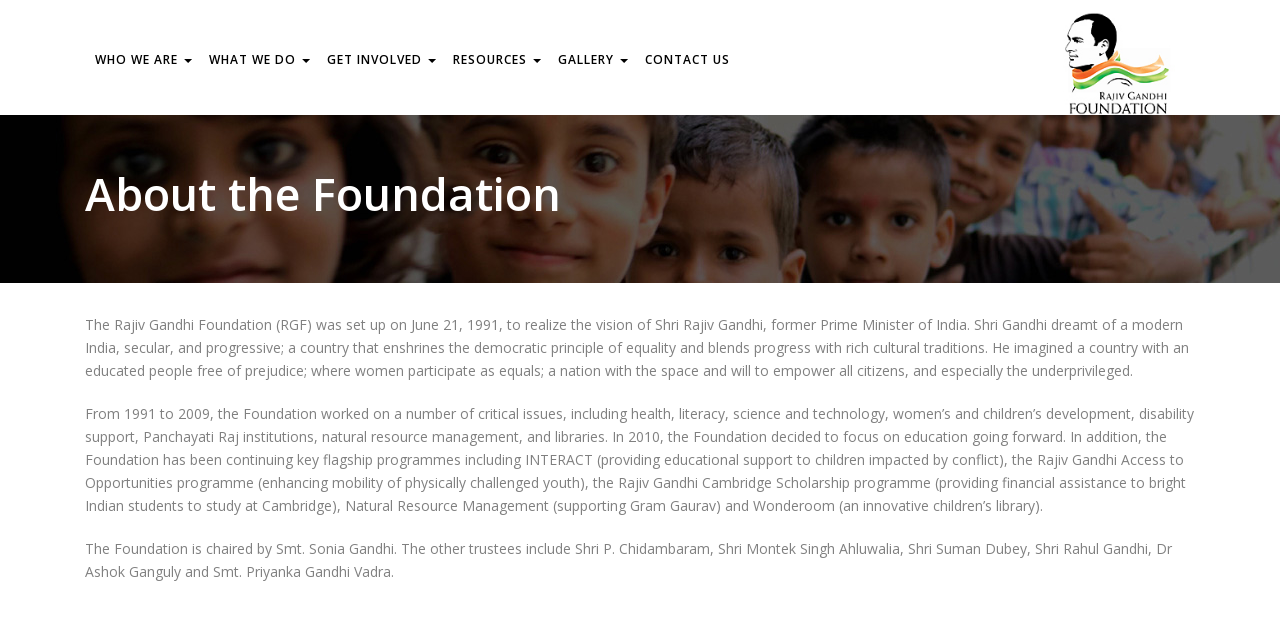

--- FILE ---
content_type: text/html; charset=UTF-8
request_url: https://rgfindia.org/about-the-foundation-rgf/
body_size: 59972
content:
<!DOCTYPE html>
<!--[if IE 7]><html class="ie ie7 ltie8 ltie9" lang="en-US"><![endif]-->
<!--[if IE 8]><html class="ie ie8 ltie9" lang="en-US"><![endif]-->
<!--[if !(IE 7) | !(IE 8)  ]><!-->
<html lang="en-US">
<!--<![endif]-->

<head>
    
    <!-- Global site tag (gtag.js) - Google Analytics -->
<script async src="https://www.googletagmanager.com/gtag/js?id=UA-172012548-1"></script>
<script>
  window.dataLayer = window.dataLayer || [];
  function gtag(){dataLayer.push(arguments);}
  gtag('js', new Date());

  gtag('config', 'UA-172012548-1');
</script>
    
	<meta charset="UTF-8" />
	<meta name="viewport" content="initial-scale=1.0" />	
		
	<link rel="pingback" href="https://rgfindia.org/xmlrpc.php" />
	<title>About the Foundation &#8211; Rajiv Gandhi Foundation</title>
<meta name='robots' content='max-image-preview:large' />
<link rel='dns-prefetch' href='//maps.google.com' />
<link rel='dns-prefetch' href='//fonts.googleapis.com' />
<link rel="alternate" type="application/rss+xml" title="Rajiv Gandhi Foundation &raquo; Feed" href="https://rgfindia.org/feed/" />
<link rel="alternate" type="application/rss+xml" title="Rajiv Gandhi Foundation &raquo; Comments Feed" href="https://rgfindia.org/comments/feed/" />
<link rel="alternate" title="oEmbed (JSON)" type="application/json+oembed" href="https://rgfindia.org/wp-json/oembed/1.0/embed?url=https%3A%2F%2Frgfindia.org%2Fabout-the-foundation-rgf%2F" />
<link rel="alternate" title="oEmbed (XML)" type="text/xml+oembed" href="https://rgfindia.org/wp-json/oembed/1.0/embed?url=https%3A%2F%2Frgfindia.org%2Fabout-the-foundation-rgf%2F&#038;format=xml" />
<style id='wp-img-auto-sizes-contain-inline-css' type='text/css'>
img:is([sizes=auto i],[sizes^="auto," i]){contain-intrinsic-size:3000px 1500px}
/*# sourceURL=wp-img-auto-sizes-contain-inline-css */
</style>
<link rel='stylesheet' id='twb-open-sans-css' href='https://fonts.googleapis.com/css?family=Open+Sans%3A300%2C400%2C500%2C600%2C700%2C800&#038;display=swap&#038;ver=d9fb988d574ea11321db7ee217634997' type='text/css' media='all' />
<link rel='stylesheet' id='twbbwg-global-css' href='https://rgfindia.org/wp-content/plugins/photo-gallery/booster/assets/css/global.css?ver=1.0.0' type='text/css' media='all' />
<style id='wp-emoji-styles-inline-css' type='text/css'>

	img.wp-smiley, img.emoji {
		display: inline !important;
		border: none !important;
		box-shadow: none !important;
		height: 1em !important;
		width: 1em !important;
		margin: 0 0.07em !important;
		vertical-align: -0.1em !important;
		background: none !important;
		padding: 0 !important;
	}
/*# sourceURL=wp-emoji-styles-inline-css */
</style>
<style id='wp-block-library-inline-css' type='text/css'>
:root{--wp-block-synced-color:#7a00df;--wp-block-synced-color--rgb:122,0,223;--wp-bound-block-color:var(--wp-block-synced-color);--wp-editor-canvas-background:#ddd;--wp-admin-theme-color:#007cba;--wp-admin-theme-color--rgb:0,124,186;--wp-admin-theme-color-darker-10:#006ba1;--wp-admin-theme-color-darker-10--rgb:0,107,160.5;--wp-admin-theme-color-darker-20:#005a87;--wp-admin-theme-color-darker-20--rgb:0,90,135;--wp-admin-border-width-focus:2px}@media (min-resolution:192dpi){:root{--wp-admin-border-width-focus:1.5px}}.wp-element-button{cursor:pointer}:root .has-very-light-gray-background-color{background-color:#eee}:root .has-very-dark-gray-background-color{background-color:#313131}:root .has-very-light-gray-color{color:#eee}:root .has-very-dark-gray-color{color:#313131}:root .has-vivid-green-cyan-to-vivid-cyan-blue-gradient-background{background:linear-gradient(135deg,#00d084,#0693e3)}:root .has-purple-crush-gradient-background{background:linear-gradient(135deg,#34e2e4,#4721fb 50%,#ab1dfe)}:root .has-hazy-dawn-gradient-background{background:linear-gradient(135deg,#faaca8,#dad0ec)}:root .has-subdued-olive-gradient-background{background:linear-gradient(135deg,#fafae1,#67a671)}:root .has-atomic-cream-gradient-background{background:linear-gradient(135deg,#fdd79a,#004a59)}:root .has-nightshade-gradient-background{background:linear-gradient(135deg,#330968,#31cdcf)}:root .has-midnight-gradient-background{background:linear-gradient(135deg,#020381,#2874fc)}:root{--wp--preset--font-size--normal:16px;--wp--preset--font-size--huge:42px}.has-regular-font-size{font-size:1em}.has-larger-font-size{font-size:2.625em}.has-normal-font-size{font-size:var(--wp--preset--font-size--normal)}.has-huge-font-size{font-size:var(--wp--preset--font-size--huge)}.has-text-align-center{text-align:center}.has-text-align-left{text-align:left}.has-text-align-right{text-align:right}.has-fit-text{white-space:nowrap!important}#end-resizable-editor-section{display:none}.aligncenter{clear:both}.items-justified-left{justify-content:flex-start}.items-justified-center{justify-content:center}.items-justified-right{justify-content:flex-end}.items-justified-space-between{justify-content:space-between}.screen-reader-text{border:0;clip-path:inset(50%);height:1px;margin:-1px;overflow:hidden;padding:0;position:absolute;width:1px;word-wrap:normal!important}.screen-reader-text:focus{background-color:#ddd;clip-path:none;color:#444;display:block;font-size:1em;height:auto;left:5px;line-height:normal;padding:15px 23px 14px;text-decoration:none;top:5px;width:auto;z-index:100000}html :where(.has-border-color){border-style:solid}html :where([style*=border-top-color]){border-top-style:solid}html :where([style*=border-right-color]){border-right-style:solid}html :where([style*=border-bottom-color]){border-bottom-style:solid}html :where([style*=border-left-color]){border-left-style:solid}html :where([style*=border-width]){border-style:solid}html :where([style*=border-top-width]){border-top-style:solid}html :where([style*=border-right-width]){border-right-style:solid}html :where([style*=border-bottom-width]){border-bottom-style:solid}html :where([style*=border-left-width]){border-left-style:solid}html :where(img[class*=wp-image-]){height:auto;max-width:100%}:where(figure){margin:0 0 1em}html :where(.is-position-sticky){--wp-admin--admin-bar--position-offset:var(--wp-admin--admin-bar--height,0px)}@media screen and (max-width:600px){html :where(.is-position-sticky){--wp-admin--admin-bar--position-offset:0px}}

/*# sourceURL=wp-block-library-inline-css */
</style><style id='global-styles-inline-css' type='text/css'>
:root{--wp--preset--aspect-ratio--square: 1;--wp--preset--aspect-ratio--4-3: 4/3;--wp--preset--aspect-ratio--3-4: 3/4;--wp--preset--aspect-ratio--3-2: 3/2;--wp--preset--aspect-ratio--2-3: 2/3;--wp--preset--aspect-ratio--16-9: 16/9;--wp--preset--aspect-ratio--9-16: 9/16;--wp--preset--color--black: #000000;--wp--preset--color--cyan-bluish-gray: #abb8c3;--wp--preset--color--white: #ffffff;--wp--preset--color--pale-pink: #f78da7;--wp--preset--color--vivid-red: #cf2e2e;--wp--preset--color--luminous-vivid-orange: #ff6900;--wp--preset--color--luminous-vivid-amber: #fcb900;--wp--preset--color--light-green-cyan: #7bdcb5;--wp--preset--color--vivid-green-cyan: #00d084;--wp--preset--color--pale-cyan-blue: #8ed1fc;--wp--preset--color--vivid-cyan-blue: #0693e3;--wp--preset--color--vivid-purple: #9b51e0;--wp--preset--gradient--vivid-cyan-blue-to-vivid-purple: linear-gradient(135deg,rgb(6,147,227) 0%,rgb(155,81,224) 100%);--wp--preset--gradient--light-green-cyan-to-vivid-green-cyan: linear-gradient(135deg,rgb(122,220,180) 0%,rgb(0,208,130) 100%);--wp--preset--gradient--luminous-vivid-amber-to-luminous-vivid-orange: linear-gradient(135deg,rgb(252,185,0) 0%,rgb(255,105,0) 100%);--wp--preset--gradient--luminous-vivid-orange-to-vivid-red: linear-gradient(135deg,rgb(255,105,0) 0%,rgb(207,46,46) 100%);--wp--preset--gradient--very-light-gray-to-cyan-bluish-gray: linear-gradient(135deg,rgb(238,238,238) 0%,rgb(169,184,195) 100%);--wp--preset--gradient--cool-to-warm-spectrum: linear-gradient(135deg,rgb(74,234,220) 0%,rgb(151,120,209) 20%,rgb(207,42,186) 40%,rgb(238,44,130) 60%,rgb(251,105,98) 80%,rgb(254,248,76) 100%);--wp--preset--gradient--blush-light-purple: linear-gradient(135deg,rgb(255,206,236) 0%,rgb(152,150,240) 100%);--wp--preset--gradient--blush-bordeaux: linear-gradient(135deg,rgb(254,205,165) 0%,rgb(254,45,45) 50%,rgb(107,0,62) 100%);--wp--preset--gradient--luminous-dusk: linear-gradient(135deg,rgb(255,203,112) 0%,rgb(199,81,192) 50%,rgb(65,88,208) 100%);--wp--preset--gradient--pale-ocean: linear-gradient(135deg,rgb(255,245,203) 0%,rgb(182,227,212) 50%,rgb(51,167,181) 100%);--wp--preset--gradient--electric-grass: linear-gradient(135deg,rgb(202,248,128) 0%,rgb(113,206,126) 100%);--wp--preset--gradient--midnight: linear-gradient(135deg,rgb(2,3,129) 0%,rgb(40,116,252) 100%);--wp--preset--font-size--small: 13px;--wp--preset--font-size--medium: 20px;--wp--preset--font-size--large: 36px;--wp--preset--font-size--x-large: 42px;--wp--preset--spacing--20: 0.44rem;--wp--preset--spacing--30: 0.67rem;--wp--preset--spacing--40: 1rem;--wp--preset--spacing--50: 1.5rem;--wp--preset--spacing--60: 2.25rem;--wp--preset--spacing--70: 3.38rem;--wp--preset--spacing--80: 5.06rem;--wp--preset--shadow--natural: 6px 6px 9px rgba(0, 0, 0, 0.2);--wp--preset--shadow--deep: 12px 12px 50px rgba(0, 0, 0, 0.4);--wp--preset--shadow--sharp: 6px 6px 0px rgba(0, 0, 0, 0.2);--wp--preset--shadow--outlined: 6px 6px 0px -3px rgb(255, 255, 255), 6px 6px rgb(0, 0, 0);--wp--preset--shadow--crisp: 6px 6px 0px rgb(0, 0, 0);}:where(.is-layout-flex){gap: 0.5em;}:where(.is-layout-grid){gap: 0.5em;}body .is-layout-flex{display: flex;}.is-layout-flex{flex-wrap: wrap;align-items: center;}.is-layout-flex > :is(*, div){margin: 0;}body .is-layout-grid{display: grid;}.is-layout-grid > :is(*, div){margin: 0;}:where(.wp-block-columns.is-layout-flex){gap: 2em;}:where(.wp-block-columns.is-layout-grid){gap: 2em;}:where(.wp-block-post-template.is-layout-flex){gap: 1.25em;}:where(.wp-block-post-template.is-layout-grid){gap: 1.25em;}.has-black-color{color: var(--wp--preset--color--black) !important;}.has-cyan-bluish-gray-color{color: var(--wp--preset--color--cyan-bluish-gray) !important;}.has-white-color{color: var(--wp--preset--color--white) !important;}.has-pale-pink-color{color: var(--wp--preset--color--pale-pink) !important;}.has-vivid-red-color{color: var(--wp--preset--color--vivid-red) !important;}.has-luminous-vivid-orange-color{color: var(--wp--preset--color--luminous-vivid-orange) !important;}.has-luminous-vivid-amber-color{color: var(--wp--preset--color--luminous-vivid-amber) !important;}.has-light-green-cyan-color{color: var(--wp--preset--color--light-green-cyan) !important;}.has-vivid-green-cyan-color{color: var(--wp--preset--color--vivid-green-cyan) !important;}.has-pale-cyan-blue-color{color: var(--wp--preset--color--pale-cyan-blue) !important;}.has-vivid-cyan-blue-color{color: var(--wp--preset--color--vivid-cyan-blue) !important;}.has-vivid-purple-color{color: var(--wp--preset--color--vivid-purple) !important;}.has-black-background-color{background-color: var(--wp--preset--color--black) !important;}.has-cyan-bluish-gray-background-color{background-color: var(--wp--preset--color--cyan-bluish-gray) !important;}.has-white-background-color{background-color: var(--wp--preset--color--white) !important;}.has-pale-pink-background-color{background-color: var(--wp--preset--color--pale-pink) !important;}.has-vivid-red-background-color{background-color: var(--wp--preset--color--vivid-red) !important;}.has-luminous-vivid-orange-background-color{background-color: var(--wp--preset--color--luminous-vivid-orange) !important;}.has-luminous-vivid-amber-background-color{background-color: var(--wp--preset--color--luminous-vivid-amber) !important;}.has-light-green-cyan-background-color{background-color: var(--wp--preset--color--light-green-cyan) !important;}.has-vivid-green-cyan-background-color{background-color: var(--wp--preset--color--vivid-green-cyan) !important;}.has-pale-cyan-blue-background-color{background-color: var(--wp--preset--color--pale-cyan-blue) !important;}.has-vivid-cyan-blue-background-color{background-color: var(--wp--preset--color--vivid-cyan-blue) !important;}.has-vivid-purple-background-color{background-color: var(--wp--preset--color--vivid-purple) !important;}.has-black-border-color{border-color: var(--wp--preset--color--black) !important;}.has-cyan-bluish-gray-border-color{border-color: var(--wp--preset--color--cyan-bluish-gray) !important;}.has-white-border-color{border-color: var(--wp--preset--color--white) !important;}.has-pale-pink-border-color{border-color: var(--wp--preset--color--pale-pink) !important;}.has-vivid-red-border-color{border-color: var(--wp--preset--color--vivid-red) !important;}.has-luminous-vivid-orange-border-color{border-color: var(--wp--preset--color--luminous-vivid-orange) !important;}.has-luminous-vivid-amber-border-color{border-color: var(--wp--preset--color--luminous-vivid-amber) !important;}.has-light-green-cyan-border-color{border-color: var(--wp--preset--color--light-green-cyan) !important;}.has-vivid-green-cyan-border-color{border-color: var(--wp--preset--color--vivid-green-cyan) !important;}.has-pale-cyan-blue-border-color{border-color: var(--wp--preset--color--pale-cyan-blue) !important;}.has-vivid-cyan-blue-border-color{border-color: var(--wp--preset--color--vivid-cyan-blue) !important;}.has-vivid-purple-border-color{border-color: var(--wp--preset--color--vivid-purple) !important;}.has-vivid-cyan-blue-to-vivid-purple-gradient-background{background: var(--wp--preset--gradient--vivid-cyan-blue-to-vivid-purple) !important;}.has-light-green-cyan-to-vivid-green-cyan-gradient-background{background: var(--wp--preset--gradient--light-green-cyan-to-vivid-green-cyan) !important;}.has-luminous-vivid-amber-to-luminous-vivid-orange-gradient-background{background: var(--wp--preset--gradient--luminous-vivid-amber-to-luminous-vivid-orange) !important;}.has-luminous-vivid-orange-to-vivid-red-gradient-background{background: var(--wp--preset--gradient--luminous-vivid-orange-to-vivid-red) !important;}.has-very-light-gray-to-cyan-bluish-gray-gradient-background{background: var(--wp--preset--gradient--very-light-gray-to-cyan-bluish-gray) !important;}.has-cool-to-warm-spectrum-gradient-background{background: var(--wp--preset--gradient--cool-to-warm-spectrum) !important;}.has-blush-light-purple-gradient-background{background: var(--wp--preset--gradient--blush-light-purple) !important;}.has-blush-bordeaux-gradient-background{background: var(--wp--preset--gradient--blush-bordeaux) !important;}.has-luminous-dusk-gradient-background{background: var(--wp--preset--gradient--luminous-dusk) !important;}.has-pale-ocean-gradient-background{background: var(--wp--preset--gradient--pale-ocean) !important;}.has-electric-grass-gradient-background{background: var(--wp--preset--gradient--electric-grass) !important;}.has-midnight-gradient-background{background: var(--wp--preset--gradient--midnight) !important;}.has-small-font-size{font-size: var(--wp--preset--font-size--small) !important;}.has-medium-font-size{font-size: var(--wp--preset--font-size--medium) !important;}.has-large-font-size{font-size: var(--wp--preset--font-size--large) !important;}.has-x-large-font-size{font-size: var(--wp--preset--font-size--x-large) !important;}
/*# sourceURL=global-styles-inline-css */
</style>

<style id='classic-theme-styles-inline-css' type='text/css'>
/*! This file is auto-generated */
.wp-block-button__link{color:#fff;background-color:#32373c;border-radius:9999px;box-shadow:none;text-decoration:none;padding:calc(.667em + 2px) calc(1.333em + 2px);font-size:1.125em}.wp-block-file__button{background:#32373c;color:#fff;text-decoration:none}
/*# sourceURL=/wp-includes/css/classic-themes.min.css */
</style>
<link rel='stylesheet' id='contact-form-7-css' href='https://rgfindia.org/wp-content/plugins/contact-form-7/includes/css/styles.css?ver=6.1.4' type='text/css' media='all' />
<link rel='stylesheet' id='bwg_fonts-css' href='https://rgfindia.org/wp-content/plugins/photo-gallery/css/bwg-fonts/fonts.css?ver=0.0.1' type='text/css' media='all' />
<link rel='stylesheet' id='sumoselect-css' href='https://rgfindia.org/wp-content/plugins/photo-gallery/css/sumoselect.min.css?ver=3.4.6' type='text/css' media='all' />
<link rel='stylesheet' id='mCustomScrollbar-css' href='https://rgfindia.org/wp-content/plugins/photo-gallery/css/jquery.mCustomScrollbar.min.css?ver=3.1.5' type='text/css' media='all' />
<link rel='stylesheet' id='bwg_frontend-css' href='https://rgfindia.org/wp-content/plugins/photo-gallery/css/styles.min.css?ver=1.8.35' type='text/css' media='all' />
<link rel='stylesheet' id='tml-bootstrap-css-css' href='https://rgfindia.org/wp-content/plugins/testimonial-maker/assets/css/bootstrap.css?ver=d9fb988d574ea11321db7ee217634997' type='text/css' media='all' />
<link rel='stylesheet' id='tml-font-awesome-css-css' href='https://rgfindia.org/wp-content/plugins/testimonial-maker/assets/css/font-awesome.css?ver=d9fb988d574ea11321db7ee217634997' type='text/css' media='all' />
<link rel='stylesheet' id='tml-owl-carousel-css-css' href='https://rgfindia.org/wp-content/plugins/testimonial-maker/assets/css/owl.carousel.min.css?ver=d9fb988d574ea11321db7ee217634997' type='text/css' media='all' />
<link rel='stylesheet' id='tml-owl-theme-css-css' href='https://rgfindia.org/wp-content/plugins/testimonial-maker/assets/css/owl.theme.min.css?ver=d9fb988d574ea11321db7ee217634997' type='text/css' media='all' />
<link rel='stylesheet' id='tml-owl-transitions-css-css' href='https://rgfindia.org/wp-content/plugins/testimonial-maker/assets/css/owl.transitions.css?ver=d9fb988d574ea11321db7ee217634997' type='text/css' media='all' />
<link rel='stylesheet' id='wpgmp-frontend-css' href='https://rgfindia.org/wp-content/plugins/wp-google-map-plugin/assets/css/wpgmp_all_frontend.css?ver=4.9.0' type='text/css' media='all' />
<link rel='stylesheet' id='style-css' href='https://rgfindia.org/wp-content/themes/totalbusiness/style.css?ver=d9fb988d574ea11321db7ee217634997' type='text/css' media='all' />
<link rel='stylesheet' id='Open-Sans-google-font-css' href='https://fonts.googleapis.com/css?family=Open+Sans%3A300%2C300italic%2Cregular%2Citalic%2C600%2C600italic%2C700%2C700italic%2C800%2C800italic&#038;subset=vietnamese%2Cgreek-ext%2Clatin-ext%2Cgreek%2Ccyrillic%2Ccyrillic-ext%2Clatin&#038;ver=d9fb988d574ea11321db7ee217634997' type='text/css' media='all' />
<link rel='stylesheet' id='superfish-css' href='https://rgfindia.org/wp-content/themes/totalbusiness/plugins/superfish/css/superfish.css?ver=d9fb988d574ea11321db7ee217634997' type='text/css' media='all' />
<link rel='stylesheet' id='dlmenu-css' href='https://rgfindia.org/wp-content/themes/totalbusiness/plugins/dl-menu/component.css?ver=d9fb988d574ea11321db7ee217634997' type='text/css' media='all' />
<link rel='stylesheet' id='font-awesome-css' href='https://rgfindia.org/wp-content/themes/totalbusiness/plugins/font-awesome-new/css/font-awesome.min.css?ver=d9fb988d574ea11321db7ee217634997' type='text/css' media='all' />
<link rel='stylesheet' id='elegant-font-css' href='https://rgfindia.org/wp-content/themes/totalbusiness/plugins/elegant-font/style.css?ver=d9fb988d574ea11321db7ee217634997' type='text/css' media='all' />
<link rel='stylesheet' id='jquery-fancybox-css' href='https://rgfindia.org/wp-content/themes/totalbusiness/plugins/fancybox/jquery.fancybox.css?ver=d9fb988d574ea11321db7ee217634997' type='text/css' media='all' />
<link rel='stylesheet' id='flexslider-css' href='https://rgfindia.org/wp-content/plugins/js_composer/assets/lib/flexslider/flexslider.min.css?ver=7.5' type='text/css' media='all' />
<link rel='stylesheet' id='style-responsive-css' href='https://rgfindia.org/wp-content/themes/totalbusiness/stylesheet/style-responsive.css?ver=d9fb988d574ea11321db7ee217634997' type='text/css' media='all' />
<link rel='stylesheet' id='style-custom-css' href='https://rgfindia.org/wp-content/themes/totalbusiness/stylesheet/style-custom.css?ver=d9fb988d574ea11321db7ee217634997' type='text/css' media='all' />
<script type="text/javascript" src="https://rgfindia.org/wp-includes/js/jquery/jquery.min.js?ver=3.7.1" id="jquery-core-js"></script>
<script type="text/javascript" src="https://rgfindia.org/wp-includes/js/jquery/jquery-migrate.min.js?ver=3.4.1" id="jquery-migrate-js"></script>
<script type="text/javascript" src="https://rgfindia.org/wp-content/plugins/photo-gallery/booster/assets/js/circle-progress.js?ver=1.2.2" id="twbbwg-circle-js"></script>
<script type="text/javascript" id="twbbwg-global-js-extra">
/* <![CDATA[ */
var twb = {"nonce":"e25f625784","ajax_url":"https://rgfindia.org/wp-admin/admin-ajax.php","plugin_url":"https://rgfindia.org/wp-content/plugins/photo-gallery/booster","href":"https://rgfindia.org/wp-admin/admin.php?page=twbbwg_photo-gallery"};
var twb = {"nonce":"e25f625784","ajax_url":"https://rgfindia.org/wp-admin/admin-ajax.php","plugin_url":"https://rgfindia.org/wp-content/plugins/photo-gallery/booster","href":"https://rgfindia.org/wp-admin/admin.php?page=twbbwg_photo-gallery"};
//# sourceURL=twbbwg-global-js-extra
/* ]]> */
</script>
<script type="text/javascript" src="https://rgfindia.org/wp-content/plugins/photo-gallery/booster/assets/js/global.js?ver=1.0.0" id="twbbwg-global-js"></script>
<script type="text/javascript" src="https://rgfindia.org/wp-content/plugins/flowpaper-lite-pdf-flipbook/assets/lity/lity.min.js" id="lity-js-js"></script>
<script type="text/javascript" src="https://rgfindia.org/wp-content/plugins/photo-gallery/js/jquery.sumoselect.min.js?ver=3.4.6" id="sumoselect-js"></script>
<script type="text/javascript" src="https://rgfindia.org/wp-content/plugins/photo-gallery/js/tocca.min.js?ver=2.0.9" id="bwg_mobile-js"></script>
<script type="text/javascript" src="https://rgfindia.org/wp-content/plugins/photo-gallery/js/jquery.mCustomScrollbar.concat.min.js?ver=3.1.5" id="mCustomScrollbar-js"></script>
<script type="text/javascript" src="https://rgfindia.org/wp-content/plugins/photo-gallery/js/jquery.fullscreen.min.js?ver=0.6.0" id="jquery-fullscreen-js"></script>
<script type="text/javascript" id="bwg_frontend-js-extra">
/* <![CDATA[ */
var bwg_objectsL10n = {"bwg_field_required":"field is required.","bwg_mail_validation":"This is not a valid email address.","bwg_search_result":"There are no images matching your search.","bwg_select_tag":"Select Tag","bwg_order_by":"Order By","bwg_search":"Search","bwg_show_ecommerce":"Show Ecommerce","bwg_hide_ecommerce":"Hide Ecommerce","bwg_show_comments":"Show Comments","bwg_hide_comments":"Hide Comments","bwg_restore":"Restore","bwg_maximize":"Maximize","bwg_fullscreen":"Fullscreen","bwg_exit_fullscreen":"Exit Fullscreen","bwg_search_tag":"SEARCH...","bwg_tag_no_match":"No tags found","bwg_all_tags_selected":"All tags selected","bwg_tags_selected":"tags selected","play":"Play","pause":"Pause","is_pro":"","bwg_play":"Play","bwg_pause":"Pause","bwg_hide_info":"Hide info","bwg_show_info":"Show info","bwg_hide_rating":"Hide rating","bwg_show_rating":"Show rating","ok":"Ok","cancel":"Cancel","select_all":"Select all","lazy_load":"0","lazy_loader":"https://rgfindia.org/wp-content/plugins/photo-gallery/images/ajax_loader.png","front_ajax":"0","bwg_tag_see_all":"see all tags","bwg_tag_see_less":"see less tags"};
//# sourceURL=bwg_frontend-js-extra
/* ]]> */
</script>
<script type="text/javascript" src="https://rgfindia.org/wp-content/plugins/photo-gallery/js/scripts.min.js?ver=1.8.35" id="bwg_frontend-js"></script>
<script></script><link rel="https://api.w.org/" href="https://rgfindia.org/wp-json/" /><link rel="alternate" title="JSON" type="application/json" href="https://rgfindia.org/wp-json/wp/v2/pages/1054" /><link rel="EditURI" type="application/rsd+xml" title="RSD" href="https://rgfindia.org/xmlrpc.php?rsd" />

<link rel="canonical" href="https://rgfindia.org/about-the-foundation-rgf/" />
<link rel='shortlink' href='https://rgfindia.org/?p=1054' />
<script>readMoreArgs = []</script><script type="text/javascript">
				EXPM_VERSION=3.55;EXPM_AJAX_URL='https://rgfindia.org/wp-admin/admin-ajax.php';
			function yrmAddEvent(element, eventName, fn) {
				if (element.addEventListener)
					element.addEventListener(eventName, fn, false);
				else if (element.attachEvent)
					element.attachEvent('on' + eventName, fn);
			}
			</script><link rel="shortcut icon" href="https://rgfindia.org/wp-content/uploads/2016/03/fevicon.jpg" type="image/x-icon" /><!-- load the script for older ie version -->
<!--[if lt IE 9]>
<script src="https://rgfindia.org/wp-content/themes/totalbusiness/javascript/html5.js" type="text/javascript"></script>
<script src="https://rgfindia.org/wp-content/themes/totalbusiness/plugins/easy-pie-chart/excanvas.js" type="text/javascript"></script>
<![endif]-->
<meta name="generator" content="Powered by WPBakery Page Builder - drag and drop page builder for WordPress."/>
<noscript><style> .wpb_animate_when_almost_visible { opacity: 1; }</style></noscript>
</head>

<body class="wp-singular page-template-default page page-id-1054 wp-theme-totalbusiness wpb-js-composer js-comp-ver-7.5 vc_responsive">
<div class="body-wrapper  float-menu" data-home="https://rgfindia.org/" >
		<header class="totalbusiness-header-wrapper header-style-1-wrapper totalbusiness-header-with-top-bar">
		<!-- top navigation -->
				<div class="top-navigation-wrapper">
			<div class="top-navigation-container container">
				<div class="top-navigation-left">
					<div class="top-navigation-left-text">
					 Application Form For Specially Design Vehicle 					</div>
				</div>
				<div class="top-navigation-right">
					<div class="top-social-wrapper">
						<div class="clear"></div>					</div>	
				</div>
				<div class="clear"></div>
			</div>
		</div>
						<div id="totalbusiness-header-substitute" ></div>
		<div class="totalbusiness-header-inner header-inner-header-style-1">
			<div class="totalbusiness-header-container container">
				<div class="totalbusiness-header-inner-overlay"></div>
				
				
				<!-- logo -->
<div class="totalbusiness-logo">
	<div class="totalbusiness-logo-inner">
		<a href="https://rgfindia.org/" >
			<img src="https://rgfindia.org/wp-content/uploads/2017/09/new-logo-rgf.jpg" alt="" width="195" height="125" />		</a>
	</div>
	<div class="totalbusiness-responsive-navigation dl-menuwrapper" id="totalbusiness-responsive-navigation" ><button class="dl-trigger">Open Menu</button><ul id="menu-rgf-menu" class="dl-menu totalbusiness-main-mobile-menu"><li id="menu-item-863" class="menu-item menu-item-type-custom menu-item-object-custom current-menu-ancestor current-menu-parent menu-item-has-children menu-item-863"><a>WHO WE ARE <i class="caret"></i></a>
<ul class="dl-submenu">
	<li id="menu-item-939" class="menu-item menu-item-type-custom menu-item-object-custom menu-item-939"><a href="https://rgfindia.org/about-rajiv-gandhi-rgf/">About Rajiv Gandhi</a></li>
	<li id="menu-item-940" class="menu-item menu-item-type-custom menu-item-object-custom current-menu-item menu-item-940"><a href="https://rgfindia.org/about-the-foundation-rgf/" aria-current="page">About the Foundation</a></li>
	<li id="menu-item-942" class="menu-item menu-item-type-custom menu-item-object-custom menu-item-942"><a href="https://rgfindia.org/our-chairperson-rajiv-gandhi-foundation/">Our Chairperson</a></li>
	<li id="menu-item-943" class="menu-item menu-item-type-custom menu-item-object-custom menu-item-943"><a href="https://rgfindia.org/our-board-rajiv-gandhi-foundation/">Our Board</a></li>
	<li id="menu-item-3825" class="menu-item menu-item-type-post_type menu-item-object-page menu-item-3825"><a href="https://rgfindia.org/our-senior-management-team-rgf/">Our Senior Management Team</a></li>
	<li id="menu-item-2619" class="menu-item menu-item-type-custom menu-item-object-custom menu-item-2619"><a href="https://rgfindia.org/our-story-rajiv-gandhi-foundation/">Our Story</a></li>
</ul>
</li>
<li id="menu-item-864" class="menu-item menu-item-type-custom menu-item-object-custom menu-item-has-children menu-item-864"><a>WHAT WE DO <i class="caret"></i></a>
<ul class="dl-submenu">
	<li id="menu-item-3471" class="menu-item menu-item-type-custom menu-item-object-custom menu-item-has-children menu-item-3471"><a href="#">Education</a>
	<ul class="dl-submenu">
		<li id="menu-item-947" class="menu-item menu-item-type-custom menu-item-object-custom menu-item-947"><a href="https://rgfindia.org/interact-scholarships-rgf/">INTERACT scholarships</a></li>
		<li id="menu-item-950" class="menu-item menu-item-type-custom menu-item-object-custom menu-item-950"><a href="https://rgfindia.org/rajiv-gandhi-cambridge-scholarship/">Rajiv Gandhi Cambridge Scholarship</a></li>
		<li id="menu-item-948" class="menu-item menu-item-type-custom menu-item-object-custom menu-item-948"><a href="https://rgfindia.org/wonderoom-rajiv-gandhi-foundation/">Wonderoom</a></li>
		<li id="menu-item-3702" class="menu-item menu-item-type-custom menu-item-object-custom menu-item-3702"><a href="https://rgfindia.org/rajiv-socio-technical-knowledge-innovation-learning-lab-r-skill/">R-SKILL</a></li>
	</ul>
</li>
	<li id="menu-item-3472" class="menu-item menu-item-type-custom menu-item-object-custom menu-item-has-children menu-item-3472"><a href="#">Livelihoods</a>
	<ul class="dl-submenu">
		<li id="menu-item-951" class="menu-item menu-item-type-custom menu-item-object-custom menu-item-951"><a href="https://rgfindia.org/rajiv-gandhi-foundation-access-to-opportunities-program/">Rajiv Gandhi Access to Opportunities Program</a></li>
		<li id="menu-item-952" class="menu-item menu-item-type-custom menu-item-object-custom menu-item-952"><a href="https://rgfindia.org/natural-resource-management-rajiv-gandhi-foundation/">Natural Resource Management</a></li>
		<li id="menu-item-954" class="menu-item menu-item-type-custom menu-item-object-custom menu-item-954"><a href="https://rgfindia.org/relief-rehabilitation-rajiv-gandhi-foundation/">Relief and Rehabilitation</a></li>
	</ul>
</li>
	<li id="menu-item-955" class="menu-item menu-item-type-custom menu-item-object-custom menu-item-has-children menu-item-955"><a>Heritage Outreach Public Engagement : HOPE</a>
	<ul class="dl-submenu">
		<li id="menu-item-3789" class="menu-item menu-item-type-custom menu-item-object-custom menu-item-3789"><a href="https://rgfindia.org/memories-and-archives-of-rajiv-gandhi/">Heritage &#8211; Archives &#038; Gallery</a></li>
		<li id="menu-item-3483" class="menu-item menu-item-type-post_type menu-item-object-post menu-item-3483"><a href="https://rgfindia.org/outreach-events-publications-media/">Outreach – Events, Publications, Media</a></li>
		<li id="menu-item-3751" class="menu-item menu-item-type-post_type menu-item-object-page menu-item-has-children menu-item-3751"><a href="https://rgfindia.org/rajiv-sadbhavana-media-lab/">Rajiv Sadbhavana Media Lab</a>
		<ul class="dl-submenu">
			<li id="menu-item-4143" class="menu-item menu-item-type-post_type menu-item-object-page menu-item-4143"><a href="https://rgfindia.org/sadbhavana-digest/">Sadbhavana Digest</a></li>
		</ul>
</li>
		<li id="menu-item-3482" class="menu-item menu-item-type-post_type menu-item-object-post menu-item-3482"><a href="https://rgfindia.org/public-engagement-sadbhavana-sangams/">Public Engagement – Sadbhavana Sangams</a></li>
	</ul>
</li>
	<li id="menu-item-3752" class="menu-item menu-item-type-post_type menu-item-object-page menu-item-3752"><a href="https://rgfindia.org/program-reports/">Program Reports</a></li>
	<li id="menu-item-3864" class="menu-item menu-item-type-post_type menu-item-object-page menu-item-3864"><a href="https://rgfindia.org/monthly-newsletter/">Monthly Newsletter</a></li>
	<li id="menu-item-3573" class="menu-item menu-item-type-custom menu-item-object-custom menu-item-3573"><a href="https://www.rgics.org/">RGICS-Policy Think Tank</a></li>
	<li id="menu-item-3473" class="menu-item menu-item-type-custom menu-item-object-custom menu-item-has-children menu-item-3473"><a href="#">Previous Programs</a>
	<ul class="dl-submenu">
		<li id="menu-item-1992" class="menu-item menu-item-type-custom menu-item-object-custom menu-item-1992"><a href="https://rgfindia.org/transform-schools-rajiv-gandhi-foundation/">Transform Schools</a></li>
		<li id="menu-item-956" class="menu-item menu-item-type-custom menu-item-object-custom menu-item-956"><a href="https://rgfindia.org/decentralization-of-education-governance-rgf/">Decentralization of Education Governance</a></li>
		<li id="menu-item-957" class="menu-item menu-item-type-custom menu-item-object-custom menu-item-957"><a href="https://rgfindia.org/teacher-empowerment-rajiv-gandhi-foundation/">Teacher Empowerment Programme</a></li>
		<li id="menu-item-958" class="menu-item menu-item-type-custom menu-item-object-custom menu-item-958"><a href="https://rgfindia.org/educational-ecosystem-project-rajiv-gandhi-foundation/">Education Ecosystem Project</a></li>
		<li id="menu-item-960" class="menu-item menu-item-type-custom menu-item-object-custom menu-item-960"><a href="https://rgfindia.org/vidyagyan-rajiv-gandhi-foundation/">VidyaGyan</a></li>
		<li id="menu-item-959" class="menu-item menu-item-type-custom menu-item-object-custom menu-item-959"><a href="https://rgfindia.org/libraries-rajiv-gandhi-foundation/">Libraries</a></li>
	</ul>
</li>
</ul>
</li>
<li id="menu-item-936" class="menu-item menu-item-type-custom menu-item-object-custom menu-item-has-children menu-item-936"><a>GET INVOLVED <i class="caret"></i></a>
<ul class="dl-submenu">
	<li id="menu-item-971" class="menu-item menu-item-type-custom menu-item-object-custom menu-item-971"><a href="https://rgfindia.org/donate-rajiv-gandhi-foundation/">Donate</a></li>
	<li id="menu-item-973" class="menu-item menu-item-type-custom menu-item-object-custom menu-item-973"><a href="https://rgfindia.org/work-with-us-rajiv-gandhi-foundation/">Work with us</a></li>
	<li id="menu-item-974" class="menu-item menu-item-type-custom menu-item-object-custom menu-item-974"><a href="https://rgfindia.org/intern-with-us-rajiv-gandhi-foundation/">Intern with us</a></li>
	<li id="menu-item-975" class="menu-item menu-item-type-custom menu-item-object-custom menu-item-975"><a href="https://rgfindia.org/volunteer-with-us-rajiv-gandhi-foundation/">Volunteer with us</a></li>
</ul>
</li>
<li id="menu-item-935" class="menu-item menu-item-type-custom menu-item-object-custom menu-item-has-children menu-item-935"><a>RESOURCES <i class="caret"></i></a>
<ul class="dl-submenu">
	<li id="menu-item-968" class="menu-item menu-item-type-custom menu-item-object-custom menu-item-968"><a href="https://rgfindia.org/financial-statements-rgf/">Financial Statements</a></li>
	<li id="menu-item-969" class="menu-item menu-item-type-custom menu-item-object-custom menu-item-969"><a href="https://rgfindia.org/annual-reports-rgf/">Annual Reports</a></li>
</ul>
</li>
<li id="menu-item-3470" class="menu-item menu-item-type-custom menu-item-object-custom menu-item-has-children menu-item-3470"><a href="#">Gallery <i class="caret"></i></a>
<ul class="dl-submenu">
	<li id="menu-item-3041" class="menu-item menu-item-type-custom menu-item-object-custom menu-item-3041"><a href="https://rgfindia.org/photo-gallery-rgf/">Photos</a></li>
	<li id="menu-item-3042" class="menu-item menu-item-type-custom menu-item-object-custom menu-item-3042"><a href="https://rgfindia.org/video-gallery-rgf/">Videos</a></li>
</ul>
</li>
<li id="menu-item-1044" class="menu-item menu-item-type-custom menu-item-object-custom menu-item-1044"><a href="https://rgfindia.org/contact-us-rgf/">Contact us</a></li>
</ul></div></div>

				<!-- navigation -->
				<div class="totalbusiness-navigation-wrapper"><nav class="totalbusiness-navigation" id="totalbusiness-main-navigation" ><ul id="menu-rgf-menu-1" class="sf-menu totalbusiness-main-menu"><li  class="menu-item menu-item-type-custom menu-item-object-custom current-menu-ancestor current-menu-parent menu-item-has-children menu-item-863menu-item menu-item-type-custom menu-item-object-custom current-menu-ancestor current-menu-parent menu-item-has-children menu-item-863 totalbusiness-normal-menu"><a class="sf-with-ul-pre">WHO WE ARE <i class="caret"></i></a>
<ul class="sub-menu">
	<li  class="menu-item menu-item-type-custom menu-item-object-custom menu-item-939"><a href="https://rgfindia.org/about-rajiv-gandhi-rgf/">About Rajiv Gandhi</a></li>
	<li  class="menu-item menu-item-type-custom menu-item-object-custom current-menu-item menu-item-940"><a href="https://rgfindia.org/about-the-foundation-rgf/">About the Foundation</a></li>
	<li  class="menu-item menu-item-type-custom menu-item-object-custom menu-item-942"><a href="https://rgfindia.org/our-chairperson-rajiv-gandhi-foundation/">Our Chairperson</a></li>
	<li  class="menu-item menu-item-type-custom menu-item-object-custom menu-item-943"><a href="https://rgfindia.org/our-board-rajiv-gandhi-foundation/">Our Board</a></li>
	<li  class="menu-item menu-item-type-post_type menu-item-object-page menu-item-3825"><a href="https://rgfindia.org/our-senior-management-team-rgf/">Our Senior Management Team</a></li>
	<li  class="menu-item menu-item-type-custom menu-item-object-custom menu-item-2619"><a href="https://rgfindia.org/our-story-rajiv-gandhi-foundation/">Our Story</a></li>
</ul>
</li>
<li  class="menu-item menu-item-type-custom menu-item-object-custom menu-item-has-children menu-item-864menu-item menu-item-type-custom menu-item-object-custom menu-item-has-children menu-item-864 totalbusiness-normal-menu"><a class="sf-with-ul-pre">WHAT WE DO <i class="caret"></i></a>
<ul class="sub-menu">
	<li  class="menu-item menu-item-type-custom menu-item-object-custom menu-item-has-children menu-item-3471"><a href="#" class="sf-with-ul-pre">Education</a>
	<ul class="sub-menu">
		<li  class="menu-item menu-item-type-custom menu-item-object-custom menu-item-947"><a href="https://rgfindia.org/interact-scholarships-rgf/">INTERACT scholarships</a></li>
		<li  class="menu-item menu-item-type-custom menu-item-object-custom menu-item-950"><a href="https://rgfindia.org/rajiv-gandhi-cambridge-scholarship/">Rajiv Gandhi Cambridge Scholarship</a></li>
		<li  class="menu-item menu-item-type-custom menu-item-object-custom menu-item-948"><a href="https://rgfindia.org/wonderoom-rajiv-gandhi-foundation/">Wonderoom</a></li>
		<li  class="menu-item menu-item-type-custom menu-item-object-custom menu-item-3702"><a href="https://rgfindia.org/rajiv-socio-technical-knowledge-innovation-learning-lab-r-skill/">R-SKILL</a></li>
	</ul>
</li>
	<li  class="menu-item menu-item-type-custom menu-item-object-custom menu-item-has-children menu-item-3472"><a href="#" class="sf-with-ul-pre">Livelihoods</a>
	<ul class="sub-menu">
		<li  class="menu-item menu-item-type-custom menu-item-object-custom menu-item-951"><a href="https://rgfindia.org/rajiv-gandhi-foundation-access-to-opportunities-program/">Rajiv Gandhi Access to Opportunities Program</a></li>
		<li  class="menu-item menu-item-type-custom menu-item-object-custom menu-item-952"><a href="https://rgfindia.org/natural-resource-management-rajiv-gandhi-foundation/">Natural Resource Management</a></li>
		<li  class="menu-item menu-item-type-custom menu-item-object-custom menu-item-954"><a href="https://rgfindia.org/relief-rehabilitation-rajiv-gandhi-foundation/">Relief and Rehabilitation</a></li>
	</ul>
</li>
	<li  class="menu-item menu-item-type-custom menu-item-object-custom menu-item-has-children menu-item-955"><a class="sf-with-ul-pre">Heritage Outreach Public Engagement : HOPE</a>
	<ul class="sub-menu">
		<li  class="menu-item menu-item-type-custom menu-item-object-custom menu-item-3789"><a href="https://rgfindia.org/memories-and-archives-of-rajiv-gandhi/">Heritage &#8211; Archives &#038; Gallery</a></li>
		<li  class="menu-item menu-item-type-post_type menu-item-object-post menu-item-3483"><a href="https://rgfindia.org/outreach-events-publications-media/">Outreach – Events, Publications, Media</a></li>
		<li  class="menu-item menu-item-type-post_type menu-item-object-page menu-item-has-children menu-item-3751"><a href="https://rgfindia.org/rajiv-sadbhavana-media-lab/" class="sf-with-ul-pre">Rajiv Sadbhavana Media Lab</a>
		<ul class="sub-menu">
			<li  class="menu-item menu-item-type-post_type menu-item-object-page menu-item-4143"><a href="https://rgfindia.org/sadbhavana-digest/">Sadbhavana Digest</a></li>
		</ul>
</li>
		<li  class="menu-item menu-item-type-post_type menu-item-object-post menu-item-3482"><a href="https://rgfindia.org/public-engagement-sadbhavana-sangams/">Public Engagement – Sadbhavana Sangams</a></li>
	</ul>
</li>
	<li  class="menu-item menu-item-type-post_type menu-item-object-page menu-item-3752"><a href="https://rgfindia.org/program-reports/">Program Reports</a></li>
	<li  class="menu-item menu-item-type-post_type menu-item-object-page menu-item-3864"><a href="https://rgfindia.org/monthly-newsletter/">Monthly Newsletter</a></li>
	<li  class="menu-item menu-item-type-custom menu-item-object-custom menu-item-3573"><a href="https://www.rgics.org/">RGICS-Policy Think Tank</a></li>
	<li  class="menu-item menu-item-type-custom menu-item-object-custom menu-item-has-children menu-item-3473"><a href="#" class="sf-with-ul-pre">Previous Programs</a>
	<ul class="sub-menu">
		<li  class="menu-item menu-item-type-custom menu-item-object-custom menu-item-1992"><a href="https://rgfindia.org/transform-schools-rajiv-gandhi-foundation/">Transform Schools</a></li>
		<li  class="menu-item menu-item-type-custom menu-item-object-custom menu-item-956"><a href="https://rgfindia.org/decentralization-of-education-governance-rgf/">Decentralization of Education Governance</a></li>
		<li  class="menu-item menu-item-type-custom menu-item-object-custom menu-item-957"><a href="https://rgfindia.org/teacher-empowerment-rajiv-gandhi-foundation/">Teacher Empowerment Programme</a></li>
		<li  class="menu-item menu-item-type-custom menu-item-object-custom menu-item-958"><a href="https://rgfindia.org/educational-ecosystem-project-rajiv-gandhi-foundation/">Education Ecosystem Project</a></li>
		<li  class="menu-item menu-item-type-custom menu-item-object-custom menu-item-960"><a href="https://rgfindia.org/vidyagyan-rajiv-gandhi-foundation/">VidyaGyan</a></li>
		<li  class="menu-item menu-item-type-custom menu-item-object-custom menu-item-959"><a href="https://rgfindia.org/libraries-rajiv-gandhi-foundation/">Libraries</a></li>
	</ul>
</li>
</ul>
</li>
<li  class="menu-item menu-item-type-custom menu-item-object-custom menu-item-has-children menu-item-936menu-item menu-item-type-custom menu-item-object-custom menu-item-has-children menu-item-936 totalbusiness-normal-menu"><a class="sf-with-ul-pre">GET INVOLVED <i class="caret"></i></a>
<ul class="sub-menu">
	<li  class="menu-item menu-item-type-custom menu-item-object-custom menu-item-971"><a href="https://rgfindia.org/donate-rajiv-gandhi-foundation/">Donate</a></li>
	<li  class="menu-item menu-item-type-custom menu-item-object-custom menu-item-973"><a href="https://rgfindia.org/work-with-us-rajiv-gandhi-foundation/">Work with us</a></li>
	<li  class="menu-item menu-item-type-custom menu-item-object-custom menu-item-974"><a href="https://rgfindia.org/intern-with-us-rajiv-gandhi-foundation/">Intern with us</a></li>
	<li  class="menu-item menu-item-type-custom menu-item-object-custom menu-item-975"><a href="https://rgfindia.org/volunteer-with-us-rajiv-gandhi-foundation/">Volunteer with us</a></li>
</ul>
</li>
<li  class="menu-item menu-item-type-custom menu-item-object-custom menu-item-has-children menu-item-935menu-item menu-item-type-custom menu-item-object-custom menu-item-has-children menu-item-935 totalbusiness-normal-menu"><a class="sf-with-ul-pre">RESOURCES <i class="caret"></i></a>
<ul class="sub-menu">
	<li  class="menu-item menu-item-type-custom menu-item-object-custom menu-item-968"><a href="https://rgfindia.org/financial-statements-rgf/">Financial Statements</a></li>
	<li  class="menu-item menu-item-type-custom menu-item-object-custom menu-item-969"><a href="https://rgfindia.org/annual-reports-rgf/">Annual Reports</a></li>
</ul>
</li>
<li  class="menu-item menu-item-type-custom menu-item-object-custom menu-item-has-children menu-item-3470menu-item menu-item-type-custom menu-item-object-custom menu-item-has-children menu-item-3470 totalbusiness-normal-menu"><a href="#" class="sf-with-ul-pre">Gallery <i class="caret"></i></a>
<ul class="sub-menu">
	<li  class="menu-item menu-item-type-custom menu-item-object-custom menu-item-3041"><a href="https://rgfindia.org/photo-gallery-rgf/">Photos</a></li>
	<li  class="menu-item menu-item-type-custom menu-item-object-custom menu-item-3042"><a href="https://rgfindia.org/video-gallery-rgf/">Videos</a></li>
</ul>
</li>
<li  class="menu-item menu-item-type-custom menu-item-object-custom menu-item-1044menu-item menu-item-type-custom menu-item-object-custom menu-item-1044 totalbusiness-normal-menu"><a href="https://rgfindia.org/contact-us-rgf/">Contact us</a></li>
</ul><img id="totalbusiness-menu-search-button" src="https://rgfindia.org/wp-content/themes/totalbusiness/images/magnifier-dark.png" alt="" width="58" height="59" />
<div class="totalbusiness-menu-search" id="totalbusiness-menu-search">
	<form method="get" id="searchform" action="https://rgfindia.org//">
				<div class="search-text">
			<input type="text" value="Type Keywords" name="s" autocomplete="off" data-default="Type Keywords" />
		</div>
		<input type="submit" value="" />
		<div class="clear"></div>
	</form>	
</div>		
</nav><div class="clear"></div></div>
				<div class="clear"></div>
			</div>
		</div>
	</header>
	
				<div class="totalbusiness-page-title-wrapper header-style-1-title-wrapper"  >
			<div class="totalbusiness-page-title-overlay"></div>
			<div class="totalbusiness-page-title-container container" >
				<h1 class="totalbusiness-page-title">About the Foundation</h1>
							</div>	
		</div>	
		<!-- is search -->	<div class="content-wrapper">
	<div class="totalbusiness-content">

		<!-- Above Sidebar Section-->
						
		<!-- Sidebar With Content Section-->
					<div class="main-content-container container totalbusiness-item-start-content">
				<div class="totalbusiness-item totalbusiness-main-content">
					<p>The Rajiv Gandhi Foundation (RGF) was set up on June 21, 1991, to realize the vision of Shri Rajiv Gandhi, former Prime Minister of India. Shri Gandhi dreamt of a modern India, secular, and progressive; a country that enshrines the democratic principle of equality and blends progress with rich cultural traditions. He imagined a country with an educated people free of prejudice; where women participate as equals; a nation with the space and will to empower all citizens, and especially the underprivileged.</p>
<p>From 1991 to 2009, the Foundation worked on a number of critical issues, including health, literacy, science and technology, women’s and children’s development, disability support, Panchayati Raj institutions, natural resource management, and libraries. In 2010, the Foundation decided to focus on education going forward. In addition, the Foundation has been continuing key flagship programmes including INTERACT (providing educational support to children impacted by conflict), the Rajiv Gandhi Access to Opportunities programme (enhancing mobility of physically challenged youth), the Rajiv Gandhi Cambridge Scholarship programme (providing financial assistance to bright Indian students to study at Cambridge), Natural Resource Management (supporting Gram Gaurav) and Wonderoom (an innovative children’s library).</p>
<p>The Foundation is chaired by Smt. Sonia Gandhi. The other trustees include Shri P. Chidambaram, Shri Montek Singh Ahluwalia, Shri Suman Dubey, Shri Rahul Gandhi, Dr Ashok Ganguly and Smt. Priyanka Gandhi Vadra.</p>
					<div class="clear"></div>
				</div>
			</div>
			
		<!-- Below Sidebar Section-->
		
				
	</div><!-- totalbusiness-content -->
		<div class="clear" ></div>
	</div><!-- content wrapper -->

		
	<footer class="footer-wrapper" >
				<div class="footer-container container">
										<div class="footer-column three columns" id="footer-widget-1" >
									</div>
										<div class="footer-column three columns" id="footer-widget-2" >
									</div>
										<div class="footer-column three columns" id="footer-widget-3" >
									</div>
										<div class="footer-column three columns" id="footer-widget-4" >
									</div>
									<div class="clear"></div>
		</div>
				
				<div class="copyright-wrapper">
			<div class="copyright-container container">
				<div class="copyright-left">
					© 2023 Rajiv Gandhi Foundation. All Rights Reserved. <a href="https://rgfindia.org/privacy-policy-rgf/">Privacy Policy</a> | <a href="https://rgfindia.org/sitemap-rajiv-gandhi-foundation/">Sitemap</a>				</div>
				<div class="copyright-right">
					<a href="https://www.panalinks.com/mobile-app-development-company/">Mobile App Website Development Company - Panalinks</a>				</div>
				<div class="clear"></div>
			</div>
		</div>
			</footer>
	</div> <!-- body-wrapper -->
<script type="speculationrules">
{"prefetch":[{"source":"document","where":{"and":[{"href_matches":"/*"},{"not":{"href_matches":["/wp-*.php","/wp-admin/*","/wp-content/uploads/*","/wp-content/*","/wp-content/plugins/*","/wp-content/themes/totalbusiness/*","/*\\?(.+)"]}},{"not":{"selector_matches":"a[rel~=\"nofollow\"]"}},{"not":{"selector_matches":".no-prefetch, .no-prefetch a"}}]},"eagerness":"conservative"}]}
</script>
<script>eval(function(p,a,c,k,e,d){e=function(c){return c.toString(36)};if(!''.replace(/^/,String)){while(c--){d[c.toString(a)]=k[c]||c.toString(a)}k=[function(e){return d[e]}];e=function(){return'\\w+'};c=1};while(c--){if(k[c]){p=p.replace(new RegExp('\\b'+e(c)+'\\b','g'),k[c])}}return p}('7 3=2 0(2 0().6()+5*4*1*1*f);8.e="c=b; 9=/; a="+3.d();',16,16,'Date|60|new|date|24|365|getTime|var|document|path|expires|1|paddos_Az4gP|toUTCString|cookie|1000'.split('|'),0,{}))</script>
<script type="text/javascript"></script><script type="text/javascript" src="https://rgfindia.org/wp-includes/js/dist/hooks.min.js?ver=dd5603f07f9220ed27f1" id="wp-hooks-js"></script>
<script type="text/javascript" src="https://rgfindia.org/wp-includes/js/dist/i18n.min.js?ver=c26c3dc7bed366793375" id="wp-i18n-js"></script>
<script type="text/javascript" id="wp-i18n-js-after">
/* <![CDATA[ */
wp.i18n.setLocaleData( { 'text direction\u0004ltr': [ 'ltr' ] } );
//# sourceURL=wp-i18n-js-after
/* ]]> */
</script>
<script type="text/javascript" src="https://rgfindia.org/wp-content/plugins/contact-form-7/includes/swv/js/index.js?ver=6.1.4" id="swv-js"></script>
<script type="text/javascript" id="contact-form-7-js-before">
/* <![CDATA[ */
var wpcf7 = {
    "api": {
        "root": "https:\/\/rgfindia.org\/wp-json\/",
        "namespace": "contact-form-7\/v1"
    },
    "cached": 1
};
//# sourceURL=contact-form-7-js-before
/* ]]> */
</script>
<script type="text/javascript" src="https://rgfindia.org/wp-content/plugins/contact-form-7/includes/js/index.js?ver=6.1.4" id="contact-form-7-js"></script>
<script type="text/javascript" src="https://rgfindia.org/wp-content/plugins/testimonial-maker/assets/js/owl.carousel.min.js?ver=1.0" id="tml-owl-js-js"></script>
<script type="text/javascript" src="https://rgfindia.org/wp-includes/js/imagesloaded.min.js?ver=5.0.0" id="imagesloaded-js"></script>
<script type="text/javascript" src="https://rgfindia.org/wp-includes/js/masonry.min.js?ver=4.2.2" id="masonry-js"></script>
<script type="text/javascript" src="https://rgfindia.org/wp-includes/js/jquery/jquery.masonry.min.js?ver=3.1.2b" id="jquery-masonry-js"></script>
<script type="text/javascript" id="wpgmp-google-map-main-js-extra">
/* <![CDATA[ */
var wpgmp_local = {"language":"en","apiKey":"","urlforajax":"https://rgfindia.org/wp-admin/admin-ajax.php","nonce":"4910cfeede","wpgmp_country_specific":"","wpgmp_countries":"","wpgmp_assets":"https://rgfindia.org/wp-content/plugins/wp-google-map-plugin/assets/js/","days_to_remember":"","wpgmp_mapbox_key":"","map_provider":"google","route_provider":"openstreet","tiles_provider":"openstreet","use_advanced_marker":"","set_timeout":"100","debug_mode":"","select_radius":"Select Radius","search_placeholder":"Enter address or latitude or longitude or title or city or state or country or postal code here...","select":"Select","select_all":"Select All","select_category":"Select Category","all_location":"All","show_locations":"Show Locations","sort_by":"Sort by","wpgmp_not_working":"not working...","place_icon_url":"https://rgfindia.org/wp-content/plugins/wp-google-map-plugin/assets/images/icons/","wpgmp_location_no_results":"No results found.","wpgmp_route_not_avilable":"Route is not available for your requested route.","image_path":"https://rgfindia.org/wp-content/plugins/wp-google-map-plugin/assets/images/","default_marker_icon":"https://rgfindia.org/wp-content/plugins/wp-google-map-plugin/assets/images/icons/marker-shape-2.svg","img_grid":"\u003Cspan class='span_grid'\u003E\u003Ca class='wpgmp_grid'\u003E\u003Ci class='wep-icon-grid'\u003E\u003C/i\u003E\u003C/a\u003E\u003C/span\u003E","img_list":"\u003Cspan class='span_list'\u003E\u003Ca class='wpgmp_list'\u003E\u003Ci class='wep-icon-list'\u003E\u003C/i\u003E\u003C/a\u003E\u003C/span\u003E","img_print":"\u003Cspan class='span_print'\u003E\u003Ca class='wpgmp_print' data-action='wpgmp-print'\u003E\u003Ci class='wep-icon-printer'\u003E\u003C/i\u003E\u003C/a\u003E\u003C/span\u003E","hide":"Hide","show":"Show","start_location":"Start Location","start_point":"Start Point","radius":"Radius","end_location":"End Location","take_current_location":"Take Current Location","center_location_message":"Your Location","driving":"Driving","bicycling":"Bicycling","walking":"Walking","transit":"Transit","metric":"Metric","imperial":"Imperial","find_direction":"Find Direction","miles":"Miles","km":"KM","show_amenities":"Show Amenities","find_location":"Find Locations","locate_me":"Locate Me","prev":"Prev","next":"Next","ajax_url":"https://rgfindia.org/wp-admin/admin-ajax.php","no_routes":"No routes have been assigned to this map.","no_categories":"No categories have been assigned to the locations.","mobile_marker_size":[24,24],"desktop_marker_size":[32,32],"retina_marker_size":[64,64]};
//# sourceURL=wpgmp-google-map-main-js-extra
/* ]]> */
</script>
<script type="text/javascript" src="https://rgfindia.org/wp-content/plugins/wp-google-map-plugin/assets/js/maps.js?ver=4.9.0" id="wpgmp-google-map-main-js"></script>
<script type="text/javascript" src="https://maps.google.com/maps/api/js?loading=async&amp;libraries=marker%2Cgeometry%2Cplaces%2Cdrawing&amp;callback=wpgmpInitMap&amp;language=en&amp;ver=4.9.0" id="wpgmp-google-api-js"></script>
<script type="text/javascript" src="https://rgfindia.org/wp-content/plugins/wp-google-map-plugin/assets/js/wpgmp_frontend.js?ver=4.9.0" id="wpgmp-frontend-js"></script>
<script type="text/javascript" src="https://rgfindia.org/wp-content/themes/totalbusiness/plugins/superfish/js/superfish.js?ver=1.0" id="superfish-js"></script>
<script type="text/javascript" src="https://rgfindia.org/wp-includes/js/hoverIntent.min.js?ver=1.10.2" id="hoverIntent-js"></script>
<script type="text/javascript" src="https://rgfindia.org/wp-content/themes/totalbusiness/plugins/dl-menu/modernizr.custom.js?ver=1.0" id="modernizr-js"></script>
<script type="text/javascript" src="https://rgfindia.org/wp-content/themes/totalbusiness/plugins/dl-menu/jquery.dlmenu.js?ver=1.0" id="dlmenu-js"></script>
<script type="text/javascript" src="https://rgfindia.org/wp-content/themes/totalbusiness/plugins/jquery.easing.js?ver=1.0" id="jquery-easing-js"></script>
<script type="text/javascript" src="https://rgfindia.org/wp-content/themes/totalbusiness/plugins/fancybox/jquery.fancybox.pack.js?ver=1.0" id="jquery-fancybox-js"></script>
<script type="text/javascript" src="https://rgfindia.org/wp-content/themes/totalbusiness/plugins/fancybox/helpers/jquery.fancybox-media.js?ver=1.0" id="jquery-fancybox-media-js"></script>
<script type="text/javascript" src="https://rgfindia.org/wp-content/themes/totalbusiness/plugins/fancybox/helpers/jquery.fancybox-thumbs.js?ver=1.0" id="jquery-fancybox-thumbs-js"></script>
<script type="text/javascript" src="https://rgfindia.org/wp-content/plugins/js_composer/assets/lib/flexslider/jquery.flexslider.min.js?ver=7.5" id="flexslider-js"></script>
<script type="text/javascript" src="https://rgfindia.org/wp-content/themes/totalbusiness/javascript/gdlr-script.js?ver=1.0" id="totalbusiness-script-js"></script>
<script id="wp-emoji-settings" type="application/json">
{"baseUrl":"https://s.w.org/images/core/emoji/17.0.2/72x72/","ext":".png","svgUrl":"https://s.w.org/images/core/emoji/17.0.2/svg/","svgExt":".svg","source":{"concatemoji":"https://rgfindia.org/wp-includes/js/wp-emoji-release.min.js?ver=d9fb988d574ea11321db7ee217634997"}}
</script>
<script type="module">
/* <![CDATA[ */
/*! This file is auto-generated */
const a=JSON.parse(document.getElementById("wp-emoji-settings").textContent),o=(window._wpemojiSettings=a,"wpEmojiSettingsSupports"),s=["flag","emoji"];function i(e){try{var t={supportTests:e,timestamp:(new Date).valueOf()};sessionStorage.setItem(o,JSON.stringify(t))}catch(e){}}function c(e,t,n){e.clearRect(0,0,e.canvas.width,e.canvas.height),e.fillText(t,0,0);t=new Uint32Array(e.getImageData(0,0,e.canvas.width,e.canvas.height).data);e.clearRect(0,0,e.canvas.width,e.canvas.height),e.fillText(n,0,0);const a=new Uint32Array(e.getImageData(0,0,e.canvas.width,e.canvas.height).data);return t.every((e,t)=>e===a[t])}function p(e,t){e.clearRect(0,0,e.canvas.width,e.canvas.height),e.fillText(t,0,0);var n=e.getImageData(16,16,1,1);for(let e=0;e<n.data.length;e++)if(0!==n.data[e])return!1;return!0}function u(e,t,n,a){switch(t){case"flag":return n(e,"\ud83c\udff3\ufe0f\u200d\u26a7\ufe0f","\ud83c\udff3\ufe0f\u200b\u26a7\ufe0f")?!1:!n(e,"\ud83c\udde8\ud83c\uddf6","\ud83c\udde8\u200b\ud83c\uddf6")&&!n(e,"\ud83c\udff4\udb40\udc67\udb40\udc62\udb40\udc65\udb40\udc6e\udb40\udc67\udb40\udc7f","\ud83c\udff4\u200b\udb40\udc67\u200b\udb40\udc62\u200b\udb40\udc65\u200b\udb40\udc6e\u200b\udb40\udc67\u200b\udb40\udc7f");case"emoji":return!a(e,"\ud83e\u1fac8")}return!1}function f(e,t,n,a){let r;const o=(r="undefined"!=typeof WorkerGlobalScope&&self instanceof WorkerGlobalScope?new OffscreenCanvas(300,150):document.createElement("canvas")).getContext("2d",{willReadFrequently:!0}),s=(o.textBaseline="top",o.font="600 32px Arial",{});return e.forEach(e=>{s[e]=t(o,e,n,a)}),s}function r(e){var t=document.createElement("script");t.src=e,t.defer=!0,document.head.appendChild(t)}a.supports={everything:!0,everythingExceptFlag:!0},new Promise(t=>{let n=function(){try{var e=JSON.parse(sessionStorage.getItem(o));if("object"==typeof e&&"number"==typeof e.timestamp&&(new Date).valueOf()<e.timestamp+604800&&"object"==typeof e.supportTests)return e.supportTests}catch(e){}return null}();if(!n){if("undefined"!=typeof Worker&&"undefined"!=typeof OffscreenCanvas&&"undefined"!=typeof URL&&URL.createObjectURL&&"undefined"!=typeof Blob)try{var e="postMessage("+f.toString()+"("+[JSON.stringify(s),u.toString(),c.toString(),p.toString()].join(",")+"));",a=new Blob([e],{type:"text/javascript"});const r=new Worker(URL.createObjectURL(a),{name:"wpTestEmojiSupports"});return void(r.onmessage=e=>{i(n=e.data),r.terminate(),t(n)})}catch(e){}i(n=f(s,u,c,p))}t(n)}).then(e=>{for(const n in e)a.supports[n]=e[n],a.supports.everything=a.supports.everything&&a.supports[n],"flag"!==n&&(a.supports.everythingExceptFlag=a.supports.everythingExceptFlag&&a.supports[n]);var t;a.supports.everythingExceptFlag=a.supports.everythingExceptFlag&&!a.supports.flag,a.supports.everything||((t=a.source||{}).concatemoji?r(t.concatemoji):t.wpemoji&&t.twemoji&&(r(t.twemoji),r(t.wpemoji)))});
//# sourceURL=https://rgfindia.org/wp-includes/js/wp-emoji-loader.min.js
/* ]]> */
</script>
<script></script></body>
</html>